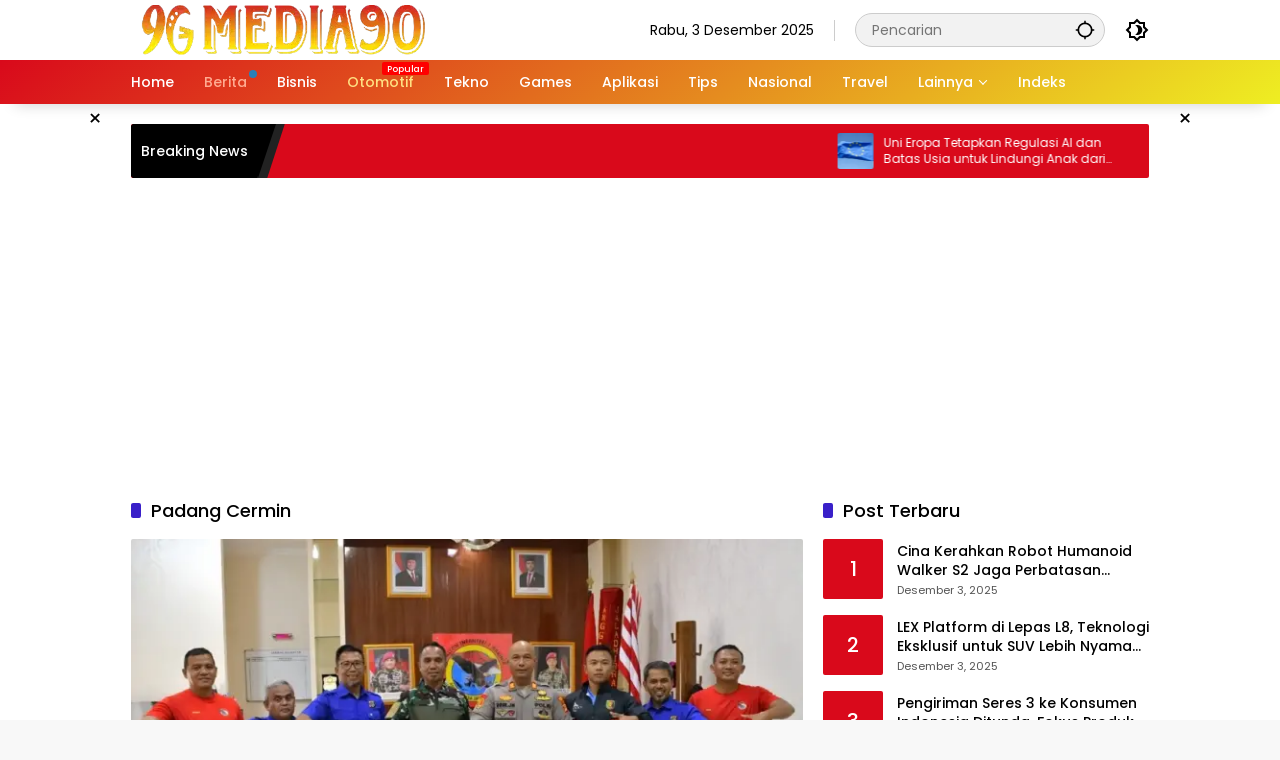

--- FILE ---
content_type: text/html; charset=UTF-8
request_url: https://media90.id/tag/padang-cermin/
body_size: 11493
content:
<!doctype html>
<html lang=id prefix="og: https://ogp.me/ns#">
<head>
<meta charset=UTF-8>
<meta name=viewport content="width=device-width, initial-scale=1">
<link rel=profile href="https://gmpg.org/xfn/11">
<!-- Optimasi Mesin Pencari oleh Rank Math PRO - https://rankmath.com/ -->
<title>Padang Cermin - Media90.id | Update Terkini, Semua Topik</title>
<meta name=robots content="follow, noindex, noarchive, noimageindex"/>
<meta property=og:locale content=id_ID />
<meta property=og:type content=article />
<meta property=og:title content="Padang Cermin - Media90.id | Update Terkini, Semua Topik"/>
<meta property=og:url content="https://media90.id/tag/padang-cermin/"/>
<meta property=og:site_name content="Media90.id | Update Terkini, Semua Topik"/>
<meta name=twitter:card content=summary_large_image />
<meta name=twitter:title content="Padang Cermin - Media90.id | Update Terkini, Semua Topik"/>
<meta name=twitter:label1 content=Pos />
<meta name=twitter:data1 content=3 />
<!-- /Plugin WordPress Rank Math SEO -->
<link rel=alternate type="application/rss+xml" title="Media90.id | Update Terkini, Semua Topik &raquo; Feed" href="https://media90.id/feed/"/>
<link rel=alternate type="application/rss+xml" title="Media90.id | Update Terkini, Semua Topik &raquo; Umpan Komentar" href="https://media90.id/comments/feed/"/>
<link rel=alternate type="application/rss+xml" title="Media90.id | Update Terkini, Semua Topik &raquo; Padang Cermin Umpan Tag" href="https://media90.id/tag/padang-cermin/feed/"/>
<style id=wp-img-auto-sizes-contain-inline-css>img:is([sizes=auto i],[sizes^="auto," i]){contain-intrinsic-size:3000px 1500px}</style>
<link rel=stylesheet id=menu-icons-extra-css href='https://media90.id/wp-content/plugins/menu-icons/css/extra.min.css?ver=0.13.19' media=all />
<link rel=stylesheet id=ez-toc-css href='https://media90.id/wp-content/plugins/easy-table-of-contents/assets/css/screen.min.css?ver=2.0.78' media=all />
<style id=ez-toc-inline-css>div#ez-toc-container .ez-toc-title{font-size:120%}div#ez-toc-container .ez-toc-title{font-weight:500}div#ez-toc-container ul li,div#ez-toc-container ul li a{font-size:95%}div#ez-toc-container ul li,div#ez-toc-container ul li a{font-weight:500}div#ez-toc-container nav ul ul li{font-size:90%}.ez-toc-box-title{font-weight:bold;margin-bottom:10px;text-align:center;text-transform:uppercase;letter-spacing:1px;color:#666;padding-bottom:5px;position:absolute;top:-4%;left:5%;background-color:inherit;transition:top .3s ease}.ez-toc-box-title.toc-closed{top:-25%}</style>
<link rel=stylesheet id=wpmedia-fonts-css href='https://media90.id/wp-content/fonts/7456323092286a8da69d235443c59058.css?ver=1.1.7' media=all />
<link rel=stylesheet id=wpmedia-style-css href='https://media90.id/wp-content/themes/wpmedia-child/style.css?ver=1.1.7' media=all />
<style id=wpmedia-style-inline-css>h1,h2,h3,h4,h5,h6,.reltitle,.site-title,.gmr-mainmenu ul>li>a,.gmr-secondmenu-dropdown ul>li>a,.gmr-sidemenu ul li a,.gmr-sidemenu .side-textsocial,.heading-text,.gmr-mobilemenu ul li a,#navigationamp ul li a{font-family:Poppins;font-weight:500}h1 strong,h2 strong,h3 strong,h4 strong,h5 strong,h6 strong{font-weight:700}.entry-content-single{font-size:16px}body{font-family:Poppins;--font-reguler:400;--font-bold:700;--mainmenu-bgcolor:#d9091b;--mainmenu-secondbgcolor:#ee2;--background-color:#f8f8f8;--main-color:#000;--widget-title:#000;--link-color-body:#000;--hoverlink-color-body:#d9091b;--border-color:#ccc;--button-bgcolor:#3920c9;--button-color:#fff;--header-bgcolor:#fff;--topnav-color:#000;--topnav-link-color:#000;--topnav-linkhover-color:#d9091b;--mainmenu-color:#fff;--mainmenu-hovercolor:#f1c40f;--content-bgcolor:#fff;--content-greycolor:#555;--greybody-bgcolor:#eee;--footer-bgcolor:#fff;--footer-color:#666;--footer-linkcolor:#212121;--footer-hover-linkcolor:#d9091b}body,body.dark-theme{--scheme-color:#d9091b;--secondscheme-color:#3920c9;--mainmenu-direction:142deg}</style>
<script src="https://media90.id/wp-includes/js/jquery/jquery.min.js?ver=3.7.1" id=jquery-core-js></script>
<script src="https://media90.id/wp-includes/js/jquery/jquery-migrate.min.js?ver=3.4.1" id=jquery-migrate-js></script>
<link rel="https://api.w.org/" href="https://media90.id/wp-json/"/><link rel=alternate title=JSON type="application/json" href="https://media90.id/wp-json/wp/v2/tags/2974"/><link rel=EditURI type="application/rsd+xml" title=RSD href="https://media90.id/xmlrpc.php?rsd"/>
<meta name=generator content="WordPress 6.9"/>
<script async src="https://pagead2.googlesyndication.com/pagead/js/adsbygoogle.js?client=ca-pub-4651517930136969" crossorigin=anonymous></script>
<meta name=google-adsense-account content=ca-pub-4651517930136969><link rel=icon href="https://media90.id/wp-content/uploads/2023/05/Icon-Situs-Media90-80x80.webp" sizes=32x32 />
<link rel=icon href="https://media90.id/wp-content/uploads/2023/05/Icon-Situs-Media90.webp" sizes=192x192 />
<link rel=apple-touch-icon href="https://media90.id/wp-content/uploads/2023/05/Icon-Situs-Media90.webp"/>
<meta name=msapplication-TileImage content="https://media90.id/wp-content/uploads/2023/05/Icon-Situs-Media90.webp"/>
<style id=global-styles-inline-css>:root{--wp--preset--aspect-ratio--square:1;--wp--preset--aspect-ratio--4-3: 4/3;--wp--preset--aspect-ratio--3-4: 3/4;--wp--preset--aspect-ratio--3-2: 3/2;--wp--preset--aspect-ratio--2-3: 2/3;--wp--preset--aspect-ratio--16-9: 16/9;--wp--preset--aspect-ratio--9-16: 9/16;--wp--preset--color--black:#000;--wp--preset--color--cyan-bluish-gray:#abb8c3;--wp--preset--color--white:#fff;--wp--preset--color--pale-pink:#f78da7;--wp--preset--color--vivid-red:#cf2e2e;--wp--preset--color--luminous-vivid-orange:#ff6900;--wp--preset--color--luminous-vivid-amber:#fcb900;--wp--preset--color--light-green-cyan:#7bdcb5;--wp--preset--color--vivid-green-cyan:#00d084;--wp--preset--color--pale-cyan-blue:#8ed1fc;--wp--preset--color--vivid-cyan-blue:#0693e3;--wp--preset--color--vivid-purple:#9b51e0;--wp--preset--gradient--vivid-cyan-blue-to-vivid-purple:linear-gradient(135deg,#0693e3 0%,#9b51e0 100%);--wp--preset--gradient--light-green-cyan-to-vivid-green-cyan:linear-gradient(135deg,#7adcb4 0%,#00d082 100%);--wp--preset--gradient--luminous-vivid-amber-to-luminous-vivid-orange:linear-gradient(135deg,#fcb900 0%,#ff6900 100%);--wp--preset--gradient--luminous-vivid-orange-to-vivid-red:linear-gradient(135deg,#ff6900 0%,#cf2e2e 100%);--wp--preset--gradient--very-light-gray-to-cyan-bluish-gray:linear-gradient(135deg,#eee 0%,#a9b8c3 100%);--wp--preset--gradient--cool-to-warm-spectrum:linear-gradient(135deg,#4aeadc 0%,#9778d1 20%,#cf2aba 40%,#ee2c82 60%,#fb6962 80%,#fef84c 100%);--wp--preset--gradient--blush-light-purple:linear-gradient(135deg,#ffceec 0%,#9896f0 100%);--wp--preset--gradient--blush-bordeaux:linear-gradient(135deg,#fecda5 0%,#fe2d2d 50%,#6b003e 100%);--wp--preset--gradient--luminous-dusk:linear-gradient(135deg,#ffcb70 0%,#c751c0 50%,#4158d0 100%);--wp--preset--gradient--pale-ocean:linear-gradient(135deg,#fff5cb 0%,#b6e3d4 50%,#33a7b5 100%);--wp--preset--gradient--electric-grass:linear-gradient(135deg,#caf880 0%,#71ce7e 100%);--wp--preset--gradient--midnight:linear-gradient(135deg,#020381 0%,#2874fc 100%);--wp--preset--font-size--small:13px;--wp--preset--font-size--medium:20px;--wp--preset--font-size--large:36px;--wp--preset--font-size--x-large:42px;--wp--preset--spacing--20:.44rem;--wp--preset--spacing--30:.67rem;--wp--preset--spacing--40:1rem;--wp--preset--spacing--50:1.5rem;--wp--preset--spacing--60:2.25rem;--wp--preset--spacing--70:3.38rem;--wp--preset--spacing--80:5.06rem;--wp--preset--shadow--natural:6px 6px 9px rgba(0,0,0,.2);--wp--preset--shadow--deep:12px 12px 50px rgba(0,0,0,.4);--wp--preset--shadow--sharp:6px 6px 0 rgba(0,0,0,.2);--wp--preset--shadow--outlined:6px 6px 0 -3px #fff , 6px 6px #000;--wp--preset--shadow--crisp:6px 6px 0 #000}:where(.is-layout-flex){gap:.5em}:where(.is-layout-grid){gap:.5em}body .is-layout-flex{display:flex}.is-layout-flex{flex-wrap:wrap;align-items:center}.is-layout-flex > :is(*, div){margin:0}body .is-layout-grid{display:grid}.is-layout-grid > :is(*, div){margin:0}:where(.wp-block-columns.is-layout-flex){gap:2em}:where(.wp-block-columns.is-layout-grid){gap:2em}:where(.wp-block-post-template.is-layout-flex){gap:1.25em}:where(.wp-block-post-template.is-layout-grid){gap:1.25em}.has-black-color{color:var(--wp--preset--color--black)!important}.has-cyan-bluish-gray-color{color:var(--wp--preset--color--cyan-bluish-gray)!important}.has-white-color{color:var(--wp--preset--color--white)!important}.has-pale-pink-color{color:var(--wp--preset--color--pale-pink)!important}.has-vivid-red-color{color:var(--wp--preset--color--vivid-red)!important}.has-luminous-vivid-orange-color{color:var(--wp--preset--color--luminous-vivid-orange)!important}.has-luminous-vivid-amber-color{color:var(--wp--preset--color--luminous-vivid-amber)!important}.has-light-green-cyan-color{color:var(--wp--preset--color--light-green-cyan)!important}.has-vivid-green-cyan-color{color:var(--wp--preset--color--vivid-green-cyan)!important}.has-pale-cyan-blue-color{color:var(--wp--preset--color--pale-cyan-blue)!important}.has-vivid-cyan-blue-color{color:var(--wp--preset--color--vivid-cyan-blue)!important}.has-vivid-purple-color{color:var(--wp--preset--color--vivid-purple)!important}.has-black-background-color{background-color:var(--wp--preset--color--black)!important}.has-cyan-bluish-gray-background-color{background-color:var(--wp--preset--color--cyan-bluish-gray)!important}.has-white-background-color{background-color:var(--wp--preset--color--white)!important}.has-pale-pink-background-color{background-color:var(--wp--preset--color--pale-pink)!important}.has-vivid-red-background-color{background-color:var(--wp--preset--color--vivid-red)!important}.has-luminous-vivid-orange-background-color{background-color:var(--wp--preset--color--luminous-vivid-orange)!important}.has-luminous-vivid-amber-background-color{background-color:var(--wp--preset--color--luminous-vivid-amber)!important}.has-light-green-cyan-background-color{background-color:var(--wp--preset--color--light-green-cyan)!important}.has-vivid-green-cyan-background-color{background-color:var(--wp--preset--color--vivid-green-cyan)!important}.has-pale-cyan-blue-background-color{background-color:var(--wp--preset--color--pale-cyan-blue)!important}.has-vivid-cyan-blue-background-color{background-color:var(--wp--preset--color--vivid-cyan-blue)!important}.has-vivid-purple-background-color{background-color:var(--wp--preset--color--vivid-purple)!important}.has-black-border-color{border-color:var(--wp--preset--color--black)!important}.has-cyan-bluish-gray-border-color{border-color:var(--wp--preset--color--cyan-bluish-gray)!important}.has-white-border-color{border-color:var(--wp--preset--color--white)!important}.has-pale-pink-border-color{border-color:var(--wp--preset--color--pale-pink)!important}.has-vivid-red-border-color{border-color:var(--wp--preset--color--vivid-red)!important}.has-luminous-vivid-orange-border-color{border-color:var(--wp--preset--color--luminous-vivid-orange)!important}.has-luminous-vivid-amber-border-color{border-color:var(--wp--preset--color--luminous-vivid-amber)!important}.has-light-green-cyan-border-color{border-color:var(--wp--preset--color--light-green-cyan)!important}.has-vivid-green-cyan-border-color{border-color:var(--wp--preset--color--vivid-green-cyan)!important}.has-pale-cyan-blue-border-color{border-color:var(--wp--preset--color--pale-cyan-blue)!important}.has-vivid-cyan-blue-border-color{border-color:var(--wp--preset--color--vivid-cyan-blue)!important}.has-vivid-purple-border-color{border-color:var(--wp--preset--color--vivid-purple)!important}.has-vivid-cyan-blue-to-vivid-purple-gradient-background{background:var(--wp--preset--gradient--vivid-cyan-blue-to-vivid-purple)!important}.has-light-green-cyan-to-vivid-green-cyan-gradient-background{background:var(--wp--preset--gradient--light-green-cyan-to-vivid-green-cyan)!important}.has-luminous-vivid-amber-to-luminous-vivid-orange-gradient-background{background:var(--wp--preset--gradient--luminous-vivid-amber-to-luminous-vivid-orange)!important}.has-luminous-vivid-orange-to-vivid-red-gradient-background{background:var(--wp--preset--gradient--luminous-vivid-orange-to-vivid-red)!important}.has-very-light-gray-to-cyan-bluish-gray-gradient-background{background:var(--wp--preset--gradient--very-light-gray-to-cyan-bluish-gray)!important}.has-cool-to-warm-spectrum-gradient-background{background:var(--wp--preset--gradient--cool-to-warm-spectrum)!important}.has-blush-light-purple-gradient-background{background:var(--wp--preset--gradient--blush-light-purple)!important}.has-blush-bordeaux-gradient-background{background:var(--wp--preset--gradient--blush-bordeaux)!important}.has-luminous-dusk-gradient-background{background:var(--wp--preset--gradient--luminous-dusk)!important}.has-pale-ocean-gradient-background{background:var(--wp--preset--gradient--pale-ocean)!important}.has-electric-grass-gradient-background{background:var(--wp--preset--gradient--electric-grass)!important}.has-midnight-gradient-background{background:var(--wp--preset--gradient--midnight)!important}.has-small-font-size{font-size:var(--wp--preset--font-size--small)!important}.has-medium-font-size{font-size:var(--wp--preset--font-size--medium)!important}.has-large-font-size{font-size:var(--wp--preset--font-size--large)!important}.has-x-large-font-size{font-size:var(--wp--preset--font-size--x-large)!important}</style>
</head>
<body class="archive tag tag-padang-cermin tag-2974 wp-custom-logo wp-embed-responsive wp-theme-wpmedia wp-child-theme-wpmedia-child idtheme kentooz hfeed"><noscript><meta HTTP-EQUIV="refresh" content="0;url='http://media90.id/tag/padang-cermin/?PageSpeed=noscript'" /><style><!--table,div,span,font,p{display:none} --></style><div style="display:block">Please click <a href="http://media90.id/tag/padang-cermin/?PageSpeed=noscript">here</a> if you are not redirected within a few seconds.</div></noscript>
<a class="skip-link screen-reader-text" href="#primary">Langsung ke konten</a>
<div id=page class=site>
<div id=topnavwrap class="gmr-topnavwrap clearfix">
<div class=container>
<header id=masthead class="list-flex site-header">
<div class="row-flex gmr-navleft">
<div class=site-branding>
<div class=gmr-logo><a class=custom-logo-link href="https://media90.id/" title="Media90.id | Update Terkini, Semua Topik" rel=home><img class=custom-logo src="https://media90.id/wp-content/uploads/2023/05/cropped-Logo-Media90.webp" width=305 height=50 alt="Media90.id | Update Terkini, Semua Topik" loading=lazy /></a></div>	</div><!-- .site-branding -->
</div>
<div class="row-flex gmr-navright">
<span class=gmr-top-date data-lang=id></span><div class="gmr-search desktop-only">
<form method=get class="gmr-searchform searchform" action="https://media90.id/">
<input type=text name=s id=s placeholder=Pencarian />
<input type=hidden name="post_type[]" value=post />
<button type=submit role=button class="gmr-search-submit gmr-search-icon" aria-label=Kirim>
<svg xmlns="http://www.w3.org/2000/svg" height=24px viewBox="0 0 24 24" width=24px fill=currentColor><path d="M0 0h24v24H0V0z" fill=none /><path d="M20.94 11c-.46-4.17-3.77-7.48-7.94-7.94V1h-2v2.06C6.83 3.52 3.52 6.83 3.06 11H1v2h2.06c.46 4.17 3.77 7.48 7.94 7.94V23h2v-2.06c4.17-.46 7.48-3.77 7.94-7.94H23v-2h-2.06zM12 19c-3.87 0-7-3.13-7-7s3.13-7 7-7 7 3.13 7 7-3.13 7-7 7z"/></svg>
</button>
</form>
</div><button role=button class="darkmode-button topnav-button" aria-label="Mode Gelap"><svg xmlns="http://www.w3.org/2000/svg" height=24px viewBox="0 0 24 24" width=24px fill=currentColor><path d="M0 0h24v24H0V0z" fill=none /><path d="M20 8.69V4h-4.69L12 .69 8.69 4H4v4.69L.69 12 4 15.31V20h4.69L12 23.31 15.31 20H20v-4.69L23.31 12 20 8.69zm-2 5.79V18h-3.52L12 20.48 9.52 18H6v-3.52L3.52 12 6 9.52V6h3.52L12 3.52 14.48 6H18v3.52L20.48 12 18 14.48zM12.29 7c-.74 0-1.45.17-2.08.46 1.72.79 2.92 2.53 2.92 4.54s-1.2 3.75-2.92 4.54c.63.29 1.34.46 2.08.46 2.76 0 5-2.24 5-5s-2.24-5-5-5z"/></svg></button><button id=gmr-responsive-menu role=button class=mobile-only aria-label=Menu data-target="#gmr-sidemenu-id" data-toggle=onoffcanvas aria-expanded=false rel=nofollow><svg xmlns="http://www.w3.org/2000/svg" width=24 height=24 viewBox="0 0 24 24"><path fill=currentColor d="m19.31 18.9l3.08 3.1L21 23.39l-3.12-3.07c-.69.43-1.51.68-2.38.68c-2.5 0-4.5-2-4.5-4.5s2-4.5 4.5-4.5s4.5 2 4.5 4.5c0 .88-.25 1.71-.69 2.4m-3.81.1a2.5 2.5 0 0 0 0-5a2.5 2.5 0 0 0 0 5M21 4v2H3V4h18M3 16v-2h6v2H3m0-5V9h18v2h-2.03c-1.01-.63-2.2-1-3.47-1s-2.46.37-3.47 1H3Z"/></svg></button>	</div>
</header>
</div><!-- .container -->
<nav id=main-nav class="main-navigation gmr-mainmenu">
<div class=container>
<ul id=primary-menu class=menu><li id=menu-item-39985 class="menu-item menu-item-type-custom menu-item-object-custom menu-item-home menu-item-39985"><a href="https://media90.id/"><span>Home</span></a></li>
<li id=menu-item-60 class="menu-dot menu-red-light blue menu-item menu-item-type-taxonomy menu-item-object-category menu-item-60"><a href="https://media90.id/category/berita/"><span>Berita</span></a></li>
<li id=menu-item-39244 class="menu-item menu-item-type-taxonomy menu-item-object-category menu-item-39244"><a href="https://media90.id/category/bisnis/"><span>Bisnis</span></a></li>
<li id=menu-item-62 class="menu-orange-light menu-new menu-item menu-item-type-taxonomy menu-item-object-category menu-item-62"><a href="https://media90.id/category/otomotif/" data-desciption=Popular><span>Otomotif</span></a></li>
<li id=menu-item-64 class="menu-item menu-item-type-taxonomy menu-item-object-category menu-item-64"><a target=_blank href="https://media90.id/category/tekno/"><span>Tekno</span></a></li>
<li id=menu-item-39245 class="menu-item menu-item-type-taxonomy menu-item-object-category menu-item-39245"><a href="https://media90.id/category/games/"><span>Games</span></a></li>
<li id=menu-item-316 class="menu-item menu-item-type-taxonomy menu-item-object-category menu-item-316"><a href="https://media90.id/category/aplikasi/"><span>Aplikasi</span></a></li>
<li id=menu-item-317 class="menu-item menu-item-type-taxonomy menu-item-object-category menu-item-317"><a href="https://media90.id/category/tips/"><span>Tips</span></a></li>
<li id=menu-item-39969 class="menu-item menu-item-type-taxonomy menu-item-object-category menu-item-39969"><a href="https://media90.id/category/nasional/"><span>Nasional</span></a></li>
<li id=menu-item-39968 class="menu-item menu-item-type-taxonomy menu-item-object-category menu-item-39968"><a href="https://media90.id/category/travel/"><span>Travel</span></a></li>
<li id=menu-item-39970 class="menu-item menu-item-type-custom menu-item-object-custom menu-item-has-children menu-item-39970"><a href="#"><span>Lainnya</span></a>
<ul class=sub-menu>
<li id=menu-item-515 class="menu-item menu-item-type-taxonomy menu-item-object-category menu-item-515"><a href="https://media90.id/category/transportasi/"><span>Transportasi</span></a></li>
<li id=menu-item-5449 class="menu-item menu-item-type-taxonomy menu-item-object-category menu-item-5449"><a href="https://media90.id/category/umum/"><span>Umum</span></a></li>
</ul>
</li>
<li id=menu-item-77 class="menu-item menu-item-type-post_type menu-item-object-page menu-item-77"><a target=_blank href="https://media90.id/indeks/"><span>Indeks</span></a></li>
</ul>	</div>
</nav><!-- #main-nav -->
</div><!-- #topnavwrap -->
<div class="gmr-floatbanner gmr-floatbanner-left gmrclose-element"><button class=gmrbtnclose title=tutup>&times;</button><script async src="https://pagead2.googlesyndication.com/pagead/js/adsbygoogle.js?client=ca-pub-4651517930136969" crossorigin=anonymous></script>
<!-- ADS RESPONSIVE - SQUARE -->
<ins class=adsbygoogle style=display:block data-ad-client=ca-pub-4651517930136969 data-ad-slot=7624756455 data-ad-format=auto data-full-width-responsive=true></ins>
<script>(adsbygoogle=window.adsbygoogle||[]).push({});</script></div>	<div class="gmr-floatbanner gmr-floatbanner-right gmrclose-element"><button class=gmrbtnclose title=tutup>&times;</button><script async src="https://pagead2.googlesyndication.com/pagead/js/adsbygoogle.js?client=ca-pub-4651517930136969" crossorigin=anonymous></script>
<!-- ADS RESPONSIVE - SQUARE -->
<ins class=adsbygoogle style=display:block data-ad-client=ca-pub-4651517930136969 data-ad-slot=7624756455 data-ad-format=auto data-full-width-responsive=true></ins>
<script>(adsbygoogle=window.adsbygoogle||[]).push({});</script></div>
<div class=container>
<div class=gmr-topnotification>
<div class=list-flex>
<div class="row-flex text-marquee heading-text">
Breaking News	</div>
<div class="row-flex wrap-marquee">
<div class="row-flex marquee">
<div class=marquee-content>
<a class=post-thumbnail href="https://media90.id/nasional/uni-eropa-tetapkan-regulasi-ai-dan-batas-usia-untuk-lindungi-anak-dari-konten-berbahaya/" title="Uni Eropa Tetapkan Regulasi AI dan Batas Usia untuk Lindungi Anak dari Konten Berbahaya">
<img width=80 height=80 src="https://media90.id/wp-content/uploads/2025/12/Uni-Eropa-Terapkan-Regulasi-AI-untuk-Lindungi-Anak-dari-Konten-Berbahaya-80x80.webp" class="attachment-thumbnail size-thumbnail wp-post-image" alt="Uni Eropa Tetapkan Regulasi AI dan Batas Usia untuk Lindungi Anak dari Konten Berbahaya" decoding=async title="Uni Eropa Tetapkan Regulasi AI dan Batas Usia untuk Lindungi Anak dari Konten Berbahaya 1">	</a>
<a href="https://media90.id/nasional/uni-eropa-tetapkan-regulasi-ai-dan-batas-usia-untuk-lindungi-anak-dari-konten-berbahaya/" class=gmr-recent-marquee title="Uni Eropa Tetapkan Regulasi AI dan Batas Usia untuk Lindungi Anak dari Konten Berbahaya">Uni Eropa Tetapkan Regulasi AI dan Batas Usia untuk Lindungi Anak dari Konten Berbahaya</a>
</div>
<div class=marquee-content>
<a class=post-thumbnail href="https://media90.id/nasional/banjir-aceh-sumut-sumbar-rusak-1-310-site-telekomunikasi-akses-komunikasi-warga-terganggu/" title="Banjir Aceh-Sumut-Sumbar Rusak 1.310 Site Telekomunikasi, Akses Komunikasi Warga Terganggu">
<img width=80 height=80 src="https://media90.id/wp-content/uploads/2025/12/1.310-Site-Telekomunikasi-Terdampak-Banjir-Aceh-Sumut-Layanan-Komunikasi-Terganggu-80x80.webp" class="attachment-thumbnail size-thumbnail wp-post-image" alt="Banjir Aceh-Sumut-Sumbar Rusak 1.310 Site Telekomunikasi, Akses Komunikasi Warga Terganggu" decoding=async title="Banjir Aceh-Sumut-Sumbar Rusak 1.310 Site Telekomunikasi, Akses Komunikasi Warga Terganggu 2">	</a>
<a href="https://media90.id/nasional/banjir-aceh-sumut-sumbar-rusak-1-310-site-telekomunikasi-akses-komunikasi-warga-terganggu/" class=gmr-recent-marquee title="Banjir Aceh-Sumut-Sumbar Rusak 1.310 Site Telekomunikasi, Akses Komunikasi Warga Terganggu">Banjir Aceh-Sumut-Sumbar Rusak 1.310 Site Telekomunikasi, Akses Komunikasi Warga Terganggu</a>
</div>
<div class=marquee-content>
<a class=post-thumbnail href="https://media90.id/nasional/indonesia-masuk-empat-besar-negara-dengan-pengguna-instagram-terbanyak-di-dunia/" title="Indonesia Masuk Empat Besar Negara dengan Pengguna Instagram Terbanyak di Dunia">
<img width=80 height=80 src="https://media90.id/wp-content/uploads/2025/11/Daftar-10-Negara-dengan-Pengguna-Instagram-Terbanyak-Indonesia-Duduki-Posisi-Keempat-80x80.webp" class="attachment-thumbnail size-thumbnail wp-post-image" alt="Indonesia Masuk Empat Besar Negara dengan Pengguna Instagram Terbanyak di Dunia" decoding=async title="Indonesia Masuk Empat Besar Negara dengan Pengguna Instagram Terbanyak di Dunia 3">	</a>
<a href="https://media90.id/nasional/indonesia-masuk-empat-besar-negara-dengan-pengguna-instagram-terbanyak-di-dunia/" class=gmr-recent-marquee title="Indonesia Masuk Empat Besar Negara dengan Pengguna Instagram Terbanyak di Dunia">Indonesia Masuk Empat Besar Negara dengan Pengguna Instagram Terbanyak di Dunia</a>
</div>
<div class=marquee-content>
<a class=post-thumbnail href="https://media90.id/nasional/bossjob-indonesia-hadirkan-terobosan-perekrutan-di-ui-vocational-expo-2025/" title="Bossjob Indonesia Hadirkan Terobosan Perekrutan di UI Vocational Expo 2025">
<img width=80 height=80 src="https://media90.id/wp-content/uploads/2025/11/Bossjob-Indonesia-Meriahkan-UI-Vocational-Expo-2025-dengan-Fasilitas-Interview-Langsung-80x80.webp" class="attachment-thumbnail size-thumbnail wp-post-image" alt="Bossjob Indonesia Hadirkan Terobosan Perekrutan di UI Vocational Expo 2025" decoding=async title="Bossjob Indonesia Hadirkan Terobosan Perekrutan di UI Vocational Expo 2025 4">	</a>
<a href="https://media90.id/nasional/bossjob-indonesia-hadirkan-terobosan-perekrutan-di-ui-vocational-expo-2025/" class=gmr-recent-marquee title="Bossjob Indonesia Hadirkan Terobosan Perekrutan di UI Vocational Expo 2025">Bossjob Indonesia Hadirkan Terobosan Perekrutan di UI Vocational Expo 2025</a>
</div>
<div class=marquee-content>
<a class=post-thumbnail href="https://media90.id/nasional/internet-rakyat-hadir-masyarakat-kini-bisa-cek-sendiri-cakupan-layanannya/" title="Internet Rakyat Hadir, Masyarakat Kini Bisa Cek Sendiri Cakupan Layanannya">
<img width=80 height=80 src="https://media90.id/wp-content/uploads/2025/11/Begini-Cara-Mengecek-Rumah-Anda-Tercover-Layanan-Internet-Rakyat-100-Mbps-Rp100-Ribu-80x80.webp" class="attachment-thumbnail size-thumbnail wp-post-image" alt="Internet Rakyat Hadir, Masyarakat Kini Bisa Cek Sendiri Cakupan Layanannya" decoding=async title="Internet Rakyat Hadir, Masyarakat Kini Bisa Cek Sendiri Cakupan Layanannya 5">	</a>
<a href="https://media90.id/nasional/internet-rakyat-hadir-masyarakat-kini-bisa-cek-sendiri-cakupan-layanannya/" class=gmr-recent-marquee title="Internet Rakyat Hadir, Masyarakat Kini Bisa Cek Sendiri Cakupan Layanannya">Internet Rakyat Hadir, Masyarakat Kini Bisa Cek Sendiri Cakupan Layanannya</a>
</div>
</div>
</div>
</div>
</div>
</div>
<div class="gmr-topbanner text-center"><div class=container><script async src="https://pagead2.googlesyndication.com/pagead/js/adsbygoogle.js?client=ca-pub-4651517930136969" crossorigin=anonymous></script>
<!-- ADS RESPONSIVE - SQUARE -->
<ins class=adsbygoogle style=display:block data-ad-client=ca-pub-4651517930136969 data-ad-slot=7624756455 data-ad-format=auto data-full-width-responsive=true></ins>
<script>(adsbygoogle=window.adsbygoogle||[]).push({});</script></div></div>
<div id=content class=gmr-content>
<div class=container>
<div class=row>
<main id=primary class="site-main col-md-8">
<header class=page-header>
<h1 class="page-title sub-title">Padang Cermin</h1>	</header><!-- .page-header -->
<div class=idt-contentbig>
<article id=post-40514 class="post type-post idt-cbbox hentry">
<div class=box-bigitem>
<a class=post-thumbnail href="https://media90.id/berita/anggota-marinir-perkuat-tim-karate-lampung-di-pon-beladiri-2025-bawa-misi-harumkan-nama-daerah-dan-kesatuan/" title="Anggota Marinir Perkuat Tim Karate Lampung di PON Beladiri 2025, Bawa Misi Harumkan Nama Daerah dan Kesatuan">
<img width=680 height=389 src="https://media90.id/wp-content/uploads/2025/10/Marinir-Perkuat-Tim-Karate-Lampung-di-PON-Beladiri-2025-Siap-Harumkan-Nama-Daerah-dan-Kesatuan-700x400.webp" class="attachment-large size-large wp-post-image" alt="Anggota Marinir Perkuat Tim Karate Lampung di PON Beladiri 2025, Bawa Misi Harumkan Nama Daerah dan Kesatuan" decoding=async fetchpriority=high title="Anggota Marinir Perkuat Tim Karate Lampung di PON Beladiri 2025, Bawa Misi Harumkan Nama Daerah dan Kesatuan 6">	</a>
<div class=box-content>
<span class=cat-links-content><a href="https://media90.id/category/berita/" title="Lihat semua posts di BERITA">BERITA</a></span>	<h2 class=entry-title><a href="https://media90.id/berita/anggota-marinir-perkuat-tim-karate-lampung-di-pon-beladiri-2025-bawa-misi-harumkan-nama-daerah-dan-kesatuan/" title="Anggota Marinir Perkuat Tim Karate Lampung di PON Beladiri 2025, Bawa Misi Harumkan Nama Daerah dan Kesatuan" rel=bookmark>Anggota Marinir Perkuat Tim Karate Lampung di PON Beladiri 2025, Bawa Misi Harumkan Nama Daerah dan Kesatuan</a></h2>	<div class=gmr-meta-topic><span class=meta-content><span class=posted-on><time class="entry-date published updated" datetime="2025-10-17T19:33:29+07:00">Oktober 17, 2025</time></span></span></div>	<div class="entry-footer entry-footer-archive">
<div class=posted-by> <span class="author vcard"><a class="url fn n" href="https://media90.id/author/danar/" title=Media90>Media90</a></span></div>	</div><!-- .entry-footer -->
</div>
</div>
</article><!-- #post-40514 -->
</div>
<div id=infinite-container>
<article id=post-30875 class="post type-post hentry">
<div class=box-item>
<a class=post-thumbnail href="https://media90.id/berita/unila-gelar-ekspedisi-replantasi-mangrove-di-padang-cermin-pesawaran-untuk-memperingati-hari-mangrove-sedunia/" title="Unila Gelar Ekspedisi Replantasi Mangrove di Padang Cermin Pesawaran untuk Memperingati Hari Mangrove Sedunia">
<img width=180 height=130 src="https://media90.id/wp-content/uploads/2024/07/Hari-Mangrove-Sedunia-Unila-Giatkan-Ekspedisi-Replantasi-Mangrove-di-Padang-Cermin-Pesawaran-180x130.webp" class="attachment-medium size-medium wp-post-image" alt="Unila Gelar Ekspedisi Replantasi Mangrove di Padang Cermin Pesawaran untuk Memperingati Hari Mangrove Sedunia" decoding=async title="Unila Gelar Ekspedisi Replantasi Mangrove di Padang Cermin Pesawaran untuk Memperingati Hari Mangrove Sedunia 7">	</a>
<div class=box-content>
<h2 class=entry-title><a href="https://media90.id/berita/unila-gelar-ekspedisi-replantasi-mangrove-di-padang-cermin-pesawaran-untuk-memperingati-hari-mangrove-sedunia/" title="Unila Gelar Ekspedisi Replantasi Mangrove di Padang Cermin Pesawaran untuk Memperingati Hari Mangrove Sedunia" rel=bookmark>Unila Gelar Ekspedisi Replantasi Mangrove di Padang Cermin Pesawaran untuk Memperingati Hari Mangrove Sedunia</a></h2>	<div class=gmr-meta-topic><span class=meta-content><span class=cat-links-content><a href="https://media90.id/category/berita/" title="Lihat semua posts di BERITA">BERITA</a></span><span class=posted-on><time class="entry-date published updated" datetime="2024-07-30T16:52:12+07:00">Juli 30, 2024</time></span></span></div>	<div class="entry-footer entry-footer-archive">
<div class=posted-by> <span class="author vcard"><a class="url fn n" href="https://media90.id/author/danar/" title=Media90>Media90</a></span></div>	</div><!-- .entry-footer -->
</div>
</div>
</article><!-- #post-30875 -->
<article id=post-6627 class="post type-post hentry">
<div class=box-item>
<a class=post-thumbnail href="https://media90.id/berita/razia-polisi-berhasil-menggagalkan-upaya-pemuda-buang-lima-paket-sabu-di-jalan-padang-cermin-pesawaran/" title="Razia Polisi Berhasil Menggagalkan Upaya Pemuda Buang Lima Paket Sabu di Jalan Padang Cermin Pesawaran">
<img width=180 height=130 src="https://media90.id/wp-content/uploads/2023/08/Ditemui-Polisi-Dua-Pemuda-ini-Buang-Lima-Paket-Sabu-di-Jalan-Padang-Cermin-Pesawaran-180x130.webp" class="attachment-medium size-medium wp-post-image" alt="Razia Polisi Berhasil Menggagalkan Upaya Pemuda Buang Lima Paket Sabu di Jalan Padang Cermin Pesawaran" decoding=async title="Razia Polisi Berhasil Menggagalkan Upaya Pemuda Buang Lima Paket Sabu di Jalan Padang Cermin Pesawaran 8">	</a>
<div class=box-content>
<h2 class=entry-title><a href="https://media90.id/berita/razia-polisi-berhasil-menggagalkan-upaya-pemuda-buang-lima-paket-sabu-di-jalan-padang-cermin-pesawaran/" title="Razia Polisi Berhasil Menggagalkan Upaya Pemuda Buang Lima Paket Sabu di Jalan Padang Cermin Pesawaran" rel=bookmark>Razia Polisi Berhasil Menggagalkan Upaya Pemuda Buang Lima Paket Sabu di Jalan Padang Cermin Pesawaran</a></h2>	<div class=gmr-meta-topic><span class=meta-content><span class=cat-links-content><a href="https://media90.id/category/berita/" title="Lihat semua posts di BERITA">BERITA</a></span><span class=posted-on><time class="entry-date published" datetime="2023-08-07T01:38:11+07:00">Agustus 7, 2023</time><time class=updated datetime="2023-08-07T01:38:13+07:00">Agustus 7, 2023</time></span></span></div>	<div class="entry-footer entry-footer-archive">
<div class=posted-by> <span class="author vcard"><a class="url fn n" href="https://media90.id/author/danar/" title=Media90>Media90</a></span></div>	</div><!-- .entry-footer -->
</div>
</div>
</article><!-- #post-6627 -->
</div>
<div class=text-center>
<div class=page-load-status>
<div class="loader-ellips infinite-scroll-request gmr-ajax-load-wrapper gmr-loader">
<div class=gmr-loaderwrap>
<div class=gmr-ajax-loader>
<div class=gmr-loader1></div>
<div class=gmr-loader2></div>
<div class=gmr-loader3></div>
<div class=gmr-loader4></div>
</div>
</div>
</div>
<p class=infinite-scroll-last>Tidak Ada Postingan Lagi.</p>
<p class=infinite-scroll-error>Tidak ada lagi halaman untuk dimuat.</p>
</div></div>
</main><!-- #main -->
<aside id=secondary class="widget-area col-md-4 pos-sticky">
<section id=wpmedia-rp-3 class="widget wpmedia-recent"><div class="page-header widget-titlewrap"><h2 class=widget-title>Post Terbaru</h2></div>	<ul class=wpmedia-list-widget>
<li class=clearfix>
<div class="rp-number heading-text">1</div><div class=recent-content><a class="recent-title heading-text" href="https://media90.id/tekno/cina-kerahkan-robot-humanoid-walker-s2-jaga-perbatasan-vietnam/" title="Cina Kerahkan Robot Humanoid Walker S2 Jaga Perbatasan Vietnam" rel=bookmark>Cina Kerahkan Robot Humanoid Walker S2 Jaga Perbatasan Vietnam</a><div class=meta-content><span class=posted-on><time class="entry-date published updated" datetime="2025-12-03T02:19:55+07:00">Desember 3, 2025</time></span></div></div>	</li>
<li class=clearfix>
<div class="rp-number heading-text">2</div><div class=recent-content><a class="recent-title heading-text" href="https://media90.id/otomotif/lex-platform-di-lepas-l8-teknologi-eksklusif-untuk-suv-lebih-nyaman-dan-stabil/" title="LEX Platform di Lepas L8, Teknologi Eksklusif untuk SUV Lebih Nyaman dan Stabil" rel=bookmark>LEX Platform di Lepas L8, Teknologi Eksklusif untuk SUV Lebih Nyaman dan Stabil</a><div class=meta-content><span class=posted-on><time class="entry-date published updated" datetime="2025-12-03T02:15:29+07:00">Desember 3, 2025</time></span></div></div>	</li>
<li class=clearfix>
<div class="rp-number heading-text">3</div><div class=recent-content><a class="recent-title heading-text" href="https://media90.id/otomotif/pengiriman-seres-3-ke-konsumen-indonesia-ditunda-fokus-produksi-aito-m8-di-china-jadi-alasan/" title="Pengiriman Seres 3 ke Konsumen Indonesia Ditunda, Fokus Produksi Aito M8 di China Jadi Alasan" rel=bookmark>Pengiriman Seres 3 ke Konsumen Indonesia Ditunda, Fokus Produksi Aito M8 di China Jadi Alasan</a><div class=meta-content><span class=posted-on><time class="entry-date published updated" datetime="2025-12-03T02:12:20+07:00">Desember 3, 2025</time></span></div></div>	</li>
<li class=clearfix>
<div class="rp-number heading-text">4</div><div class=recent-content><a class="recent-title heading-text" href="https://media90.id/otomotif/daftar-harga-mobil-listrik-imut-dan-lucu-paling-dicari-di-gjaw-2025/" title="Daftar Harga Mobil Listrik Imut dan Lucu Paling Dicari di GJAW 2025" rel=bookmark>Daftar Harga Mobil Listrik Imut dan Lucu Paling Dicari di GJAW 2025</a><div class=meta-content><span class=posted-on><time class="entry-date published updated" datetime="2025-12-03T02:08:47+07:00">Desember 3, 2025</time></span></div></div>	</li>
<li class=clearfix>
<div class="rp-number heading-text">5</div><div class=recent-content><a class="recent-title heading-text" href="https://media90.id/otomotif/all-new-honda-vario-125-resmi-meluncur-tanpa-rangka-esaf-dan-lebih-ringan/" title="All New Honda Vario 125 Resmi Meluncur, Tanpa Rangka eSAF dan Lebih Ringan" rel=bookmark>All New Honda Vario 125 Resmi Meluncur, Tanpa Rangka eSAF dan Lebih Ringan</a><div class=meta-content><span class=posted-on><time class="entry-date published updated" datetime="2025-12-03T02:03:44+07:00">Desember 3, 2025</time></span></div></div>	</li>
<li class=clearfix>
<div class="rp-number heading-text">6</div><div class=recent-content><a class="recent-title heading-text" href="https://media90.id/otomotif/panduan-tekanan-angin-ban-honda-vario-125-kunci-perjalanan-nyaman-dan-aman/" title="Panduan Tekanan Angin Ban Honda Vario 125: Kunci Perjalanan Nyaman dan Aman" rel=bookmark>Panduan Tekanan Angin Ban Honda Vario 125: Kunci Perjalanan Nyaman dan Aman</a><div class=meta-content><span class=posted-on><time class="entry-date published updated" datetime="2025-12-03T01:59:56+07:00">Desember 3, 2025</time></span></div></div>	</li>
<li class=clearfix>
<div class="rp-number heading-text">7</div><div class=recent-content><a class="recent-title heading-text" href="https://media90.id/otomotif/honda-vario-125-terbaru-resmi-meluncur-hadir-dengan-banyak-pembaruan-dan-varian-street-yang-lebih-gagah/" title="Honda Vario 125 Terbaru Resmi Meluncur, Hadir dengan Banyak Pembaruan dan Varian Street yang Lebih Gagah" rel=bookmark>Honda Vario 125 Terbaru Resmi Meluncur, Hadir dengan Banyak Pembaruan dan Varian Street yang Lebih Gagah</a><div class=meta-content><span class=posted-on><time class="entry-date published updated" datetime="2025-12-03T01:55:45+07:00">Desember 3, 2025</time></span></div></div>	</li>
</ul>
</section></aside><!-- #secondary -->
</div>
</div>
</div><!-- .gmr-content -->
<footer id=colophon class=site-footer>
<div id=footer-sidebar class=widget-footer role=complementary>
<div class=container>
<div class=row>
<div class="footer-column col-md-6">
<section id=wpmedia-addr-3 class="widget wpmedia-address"><div class="page-header widget-titlewrap widget-titleimg"><h3 class=widget-title><span class=img-titlebg style="background-image:url(https://media90.id/wp-content/uploads/2023/05/Icon-Situs-Media90.webp)"></span></h3></div><div class=wpmedia-contactinfo><div class=wpmedia-address><svg xmlns="http://www.w3.org/2000/svg" height=24px viewBox="0 0 24 24" width=24px fill=currentColor><path d="M0 0h24v24H0z" fill=none /><path d="M12 12c-1.1 0-2-.9-2-2s.9-2 2-2 2 .9 2 2-.9 2-2 2zm6-1.8C18 6.57 15.35 4 12 4s-6 2.57-6 6.2c0 2.34 1.95 5.44 6 9.14 4.05-3.7 6-6.8 6-9.14zM12 2c4.2 0 8 3.22 8 8.2 0 3.32-2.67 7.25-8 11.8-5.33-4.55-8-8.48-8-11.8C4 5.22 7.8 2 12 2z"/></svg><div class=addr-content>Perum Griya Abdi Negara Blok B10/No.10 BW Kec. Sukabumi Kel. Sukabumi Bandar LAmpung</div></div><div class=wpmedia-phone><svg xmlns="http://www.w3.org/2000/svg" height=24px viewBox="0 0 24 24" width=24px fill=currentColor><path d="M0 0h24v24H0V0z" fill=none /><path d="M6.54 5c.06.89.21 1.76.45 2.59l-1.2 1.2c-.41-1.2-.67-2.47-.76-3.79h1.51m9.86 12.02c.85.24 1.72.39 2.6.45v1.49c-1.32-.09-2.59-.35-3.8-.75l1.2-1.19M7.5 3H4c-.55 0-1 .45-1 1 0 9.39 7.61 17 17 17 .55 0 1-.45 1-1v-3.49c0-.55-.45-1-1-1-1.24 0-2.45-.2-3.57-.57-.1-.04-.21-.05-.31-.05-.26 0-.51.1-.71.29l-2.2 2.2c-2.83-1.45-5.15-3.76-6.59-6.59l2.2-2.2c.28-.28.36-.67.25-1.02C8.7 6.45 8.5 5.25 8.5 4c0-.55-.45-1-1-1z"/></svg><div class=addr-content>082181081187</div></div><div class=wpmedia-mail><svg xmlns="http://www.w3.org/2000/svg" height=24px viewBox="0 0 24 24" width=24px fill=currentColor><path d="M0 0h24v24H0V0z" fill=none /><path d="M22 6c0-1.1-.9-2-2-2H4c-1.1 0-2 .9-2 2v12c0 1.1.9 2 2 2h16c1.1 0 2-.9 2-2V6zm-2 0l-8 4.99L4 6h16zm0 12H4V8l8 5 8-5v10z"/></svg><div class=addr-content><a href="mailto:&#100;&#97;&#110;ar&#109;ubara&#107;&#49;2&#51;&#64;gm&#97;i&#108;.&#99;&#111;&#109;" title="Kirim Mail" target=_blank>danarmubarak123@gmail.com</a></div></div></div></section>	</div>
<div class="footer-column col-md-2">
<section id=wpmedia-taglist-1 class="widget wpmedia-taglist"><div class="page-header widget-titlewrap"><h3 class=widget-title>Kategori</h3></div><ul class=wpmedia-tag-lists><li><a href="https://media90.id/category/berita/" title=BERITA>BERITA</a></li><li><a href="https://media90.id/category/otomotif/" title=OTOMOTIF>OTOMOTIF</a></li><li><a href="https://media90.id/category/tekno/" title=TEKNO>TEKNO</a></li><li><a href="https://media90.id/category/tips/" title=TIPS>TIPS</a></li><li><a href="https://media90.id/category/travel/" title=TRAVEL>TRAVEL</a></li></ul></section>	</div>
<div class="footer-column col-md-2">
<section id=wpmedia-taglist-2 class="widget wpmedia-taglist"><div class="page-header widget-titlewrap"><h3 class=widget-title>Label</h3></div><ul class="wpmedia-tag-lists beforetags"><li><a href="https://media90.id/tag/lampung/" title=Lampung>Lampung</a></li><li><a href="https://media90.id/tag/berita-otomotif/" title="Berita Otomotif">Berita Otomotif</a></li><li><a href="https://media90.id/tag/bandar-lampung/" title="Bandar Lampung">Bandar Lampung</a></li><li><a href="https://media90.id/tag/gadget/" title=GADGET>GADGET</a></li><li><a href="https://media90.id/tag/techpedia/" title=Techpedia>Techpedia</a></li></ul></section>	</div>
<div class="footer-column col-md-2">
<section id=nav_menu-2 class="widget widget_nav_menu"><h3 class=widget-title>Useful Links</h3><div class=menu-footer-menu-container><ul id=menu-footer-menu class=menu><li id=menu-item-120 class="menu-item menu-item-type-post_type menu-item-object-page menu-item-120"><a target=_blank href="https://media90.id/indeks/">Indeks</a></li>
<li id=menu-item-121 class="menu-item menu-item-type-post_type menu-item-object-page menu-item-121"><a href="https://media90.id/pedoman-media-siber/">Pedoman Media Siber</a></li>
<li id=menu-item-339 class="menu-item menu-item-type-post_type menu-item-object-page menu-item-privacy-policy menu-item-339"><a rel=privacy-policy href="https://media90.id/privacy-policy/">Privacy Policy</a></li>
<li id=menu-item-39087 class="menu-item menu-item-type-post_type menu-item-object-page menu-item-39087"><a href="https://media90.id/term-of-service/">Terms of Service</a></li>
</ul></div></section>	</div>
</div>
</div>
</div>
<div class=container>
<div class=site-info>
<div class=gmr-social-icons><ul class=social-icon><li><a href="https://media90.id/feed/" title=RSS class=rss target=_blank rel=nofollow><svg xmlns="http://www.w3.org/2000/svg" xmlns:xlink="http://www.w3.org/1999/xlink" aria-hidden=true focusable=false width=1em height=1em style="vertical-align: -0.125em;-ms-transform: rotate(360deg); -webkit-transform: rotate(360deg); transform: rotate(360deg);" preserveAspectRatio="xMidYMid meet" viewBox="0 0 24 24"><path d="M5.996 19.97a1.996 1.996 0 1 1 0-3.992a1.996 1.996 0 0 1 0 3.992zm-.876-7.993a.998.998 0 0 1-.247-1.98a8.103 8.103 0 0 1 9.108 8.04v.935a.998.998 0 1 1-1.996 0v-.934a6.108 6.108 0 0 0-6.865-6.06zM4 5.065a.998.998 0 0 1 .93-1.063c7.787-.519 14.518 5.372 15.037 13.158c.042.626.042 1.254 0 1.88a.998.998 0 1 1-1.992-.133c.036-.538.036-1.077 0-1.614c-.445-6.686-6.225-11.745-12.91-11.299A.998.998 0 0 1 4 5.064z" fill="#888888"/><rect x=0 y=0 width=24 height=24 fill="rgba(0, 0, 0, 0)"/></svg></a></li></ul></div></div><!-- .site-info --><div class=heading-text>© 2025 - Media90 | Powered by danar.id
</div><!-- .heading-text -->
</div>
</footer><!-- #colophon -->
</div><!-- #page -->
<div id=gmr-sidemenu-id class="gmr-sidemenu onoffcanvas is-fixed is-left">	<nav id=side-nav>
<div class=gmr-logo>
<a class=custom-logo-link href="https://media90.id/" title="Media90.id | Update Terkini, Semua Topik" rel=home><img class=custom-logo src="https://media90.id/wp-content/uploads/2023/05/cropped-Logo-Media90.webp" width=305 height=50 alt="Media90.id | Update Terkini, Semua Topik" loading=lazy /></a><div class=close-topnavmenu-wrap><button id=close-topnavmenu-button role=button aria-label=Tutup data-target="#gmr-sidemenu-id" data-toggle=onoffcanvas aria-expanded=false>&times;</button></div>	</div>
<div class=gmr-search>
<form method=get class="gmr-searchform searchform" action="https://media90.id/">
<input type=text name=s id=s-menu placeholder=Pencarian />
<input type=hidden name="post_type[]" value=post />
<button type=submit role=button class="gmr-search-submit gmr-search-icon" aria-label=Kirim>
<svg xmlns="http://www.w3.org/2000/svg" height=24px viewBox="0 0 24 24" width=24px fill=currentColor><path d="M0 0h24v24H0V0z" fill=none /><path d="M20.94 11c-.46-4.17-3.77-7.48-7.94-7.94V1h-2v2.06C6.83 3.52 3.52 6.83 3.06 11H1v2h2.06c.46 4.17 3.77 7.48 7.94 7.94V23h2v-2.06c4.17-.46 7.48-3.77 7.94-7.94H23v-2h-2.06zM12 19c-3.87 0-7-3.13-7-7s3.13-7 7-7 7 3.13 7 7-3.13 7-7 7z"/></svg>
</button>
</form>
</div><ul id=side-menu class=menu><li id=menu-item-39984 class="menu-item menu-item-type-custom menu-item-object-custom menu-item-home menu-item-39984"><a href="https://media90.id/">HOME</a></li>
<li id=menu-item-39971 class="menu-item menu-item-type-taxonomy menu-item-object-category menu-item-39971"><a href="https://media90.id/category/berita/">BERITA</a></li>
<li id=menu-item-39980 class="menu-item menu-item-type-taxonomy menu-item-object-category menu-item-39980"><a href="https://media90.id/category/bisnis/">BISNIS</a></li>
<li id=menu-item-39972 class="menu-item menu-item-type-taxonomy menu-item-object-category menu-item-39972"><a href="https://media90.id/category/otomotif/">OTOMOTIF</a></li>
<li id=menu-item-39973 class="menu-item menu-item-type-taxonomy menu-item-object-category menu-item-39973"><a href="https://media90.id/category/tekno/">TEKNO</a></li>
<li id=menu-item-39977 class="menu-item menu-item-type-taxonomy menu-item-object-category menu-item-39977"><a href="https://media90.id/category/nasional/">NASIONAL</a></li>
<li id=menu-item-39974 class="menu-item menu-item-type-taxonomy menu-item-object-category menu-item-39974"><a href="https://media90.id/category/tips/">TIPS</a></li>
<li id=menu-item-39975 class="menu-item menu-item-type-taxonomy menu-item-object-category menu-item-39975"><a href="https://media90.id/category/travel/">TRAVEL</a></li>
<li id=menu-item-39976 class="menu-item menu-item-type-taxonomy menu-item-object-category menu-item-39976"><a href="https://media90.id/category/transportasi/">TRANSPORTASI</a></li>
<li id=menu-item-39981 class="menu-item menu-item-type-taxonomy menu-item-object-category menu-item-39981"><a href="https://media90.id/category/games/">GAMES</a></li>
<li id=menu-item-39979 class="menu-item menu-item-type-taxonomy menu-item-object-category menu-item-39979"><a href="https://media90.id/category/aplikasi/">APLIKASI</a></li>
<li id=menu-item-39983 class="menu-item menu-item-type-taxonomy menu-item-object-category menu-item-39983"><a href="https://media90.id/category/olahraga/">OLAHRAGA</a></li>
<li id=menu-item-39982 class="menu-item menu-item-type-taxonomy menu-item-object-category menu-item-39982"><a href="https://media90.id/category/iqra/">IQRA</a></li>
<li id=menu-item-39978 class="menu-item menu-item-type-taxonomy menu-item-object-category menu-item-39978"><a href="https://media90.id/category/umum/">UMUM</a></li>
<li id=menu-item-105 class="menu-item menu-item-type-post_type menu-item-object-page menu-item-105"><a href="https://media90.id/indeks/">Indeks</a></li>
<li id=menu-item-170 class="menu-item menu-item-type-post_type menu-item-object-page menu-item-170"><a href="https://media90.id/pedoman-media-siber/">Pedoman Media Siber</a></li>
<li id=menu-item-428 class="menu-item menu-item-type-post_type menu-item-object-page menu-item-privacy-policy menu-item-428"><a rel=privacy-policy href="https://media90.id/privacy-policy/">Privacy Policy</a></li>
</ul></nav><div class=gmr-social-icons><ul class=social-icon><li><a href="https://media90.id/feed/" title=RSS class=rss target=_blank rel=nofollow><svg xmlns="http://www.w3.org/2000/svg" xmlns:xlink="http://www.w3.org/1999/xlink" aria-hidden=true focusable=false width=1em height=1em style="vertical-align: -0.125em;-ms-transform: rotate(360deg); -webkit-transform: rotate(360deg); transform: rotate(360deg);" preserveAspectRatio="xMidYMid meet" viewBox="0 0 24 24"><path d="M5.996 19.97a1.996 1.996 0 1 1 0-3.992a1.996 1.996 0 0 1 0 3.992zm-.876-7.993a.998.998 0 0 1-.247-1.98a8.103 8.103 0 0 1 9.108 8.04v.935a.998.998 0 1 1-1.996 0v-.934a6.108 6.108 0 0 0-6.865-6.06zM4 5.065a.998.998 0 0 1 .93-1.063c7.787-.519 14.518 5.372 15.037 13.158c.042.626.042 1.254 0 1.88a.998.998 0 1 1-1.992-.133c.036-.538.036-1.077 0-1.614c-.445-6.686-6.225-11.745-12.91-11.299A.998.998 0 0 1 4 5.064z" fill="#888888"/><rect x=0 y=0 width=24 height=24 fill="rgba(0, 0, 0, 0)"/></svg></a></li></ul></div></div>	<div class="gmr-ontop gmr-hide">
<svg xmlns="http://www.w3.org/2000/svg" xmlns:xlink="http://www.w3.org/1999/xlink" aria-hidden=true role=img width=1em height=1em preserveAspectRatio="xMidYMid meet" viewBox="0 0 24 24"><g fill=none><path d="M14.829 11.948l1.414-1.414L12 6.29l-4.243 4.243l1.415 1.414L11 10.12v7.537h2V10.12l1.829 1.828z" fill=currentColor /><path fill-rule=evenodd clip-rule=evenodd d="M19.778 4.222c-4.296-4.296-11.26-4.296-15.556 0c-4.296 4.296-4.296 11.26 0 15.556c4.296 4.296 11.26 4.296 15.556 0c4.296-4.296 4.296-11.26 0-15.556zm-1.414 1.414A9 9 0 1 0 5.636 18.364A9 9 0 0 0 18.364 5.636z" fill=currentColor /></g></svg>
</div>
<script type=speculationrules>
{"prefetch":[{"source":"document","where":{"and":[{"href_matches":"/*"},{"not":{"href_matches":["/wp-*.php","/wp-admin/*","/wp-content/uploads/*","/wp-content/*","/wp-content/plugins/*","/wp-content/themes/wpmedia-child/*","/wp-content/themes/wpmedia/*","/*\\?(.+)"]}},{"not":{"selector_matches":"a[rel~=\"nofollow\"]"}},{"not":{"selector_matches":".no-prefetch, .no-prefetch a"}}]},"eagerness":"conservative"}]}
</script>
<script type='text/javascript' src='//pl27962766.effectivegatecpm.com/62/4f/ee/624fee73e6120fe55828eea4884848c5.js'></script><script id=ez-toc-scroll-scriptjs-js-extra>var eztoc_smooth_local={"scroll_offset":"30","add_request_uri":"","add_self_reference_link":""};</script>
<script src="https://media90.id/wp-content/plugins/easy-table-of-contents/assets/js/smooth_scroll.min.js?ver=2.0.78" id=ez-toc-scroll-scriptjs-js></script>
<script src="https://media90.id/wp-content/plugins/easy-table-of-contents/vendor/js-cookie/js.cookie.min.js?ver=2.2.1" id=ez-toc-js-cookie-js></script>
<script src="https://media90.id/wp-content/plugins/easy-table-of-contents/vendor/sticky-kit/jquery.sticky-kit.min.js?ver=1.9.2" id=ez-toc-jquery-sticky-kit-js></script>
<script id=ez-toc-js-js-extra>var ezTOC={"smooth_scroll":"1","visibility_hide_by_default":"","scroll_offset":"30","fallbackIcon":"\u003Cspan class=\"\"\u003E\u003Cspan class=\"eztoc-hide\" style=\"display:none;\"\u003EToggle\u003C/span\u003E\u003Cspan class=\"ez-toc-icon-toggle-span\"\u003E\u003Csvg style=\"fill: #999;color:#999\" xmlns=\"http://www.w3.org/2000/svg\" class=\"list-377408\" width=\"20px\" height=\"20px\" viewBox=\"0 0 24 24\" fill=\"none\"\u003E\u003Cpath d=\"M6 6H4v2h2V6zm14 0H8v2h12V6zM4 11h2v2H4v-2zm16 0H8v2h12v-2zM4 16h2v2H4v-2zm16 0H8v2h12v-2z\" fill=\"currentColor\"\u003E\u003C/path\u003E\u003C/svg\u003E\u003Csvg style=\"fill: #999;color:#999\" class=\"arrow-unsorted-368013\" xmlns=\"http://www.w3.org/2000/svg\" width=\"10px\" height=\"10px\" viewBox=\"0 0 24 24\" version=\"1.2\" baseProfile=\"tiny\"\u003E\u003Cpath d=\"M18.2 9.3l-6.2-6.3-6.2 6.3c-.2.2-.3.4-.3.7s.1.5.3.7c.2.2.4.3.7.3h11c.3 0 .5-.1.7-.3.2-.2.3-.5.3-.7s-.1-.5-.3-.7zM5.8 14.7l6.2 6.3 6.2-6.3c.2-.2.3-.5.3-.7s-.1-.5-.3-.7c-.2-.2-.4-.3-.7-.3h-11c-.3 0-.5.1-.7.3-.2.2-.3.5-.3.7s.1.5.3.7z\"/\u003E\u003C/svg\u003E\u003C/span\u003E\u003C/span\u003E","chamomile_theme_is_on":""};</script>
<script src="https://media90.id/wp-content/plugins/easy-table-of-contents/assets/js/front.min.js?ver=2.0.78-1764280821" id=ez-toc-js-js></script>
<script src="https://media90.id/wp-content/themes/wpmedia/js/main.js?ver=1.1.7" id=wpmedia-main-js></script>
<script id=wpmedia-infscroll-js-extra>var gmrobjinf={"inf":"gmr-infinite"};</script>
<script src="https://media90.id/wp-content/themes/wpmedia/js/infinite-scroll-custom.js?ver=1.1.7" id=wpmedia-infscroll-js></script>
<script src="https://media90.id/wp-content/themes/wpmedia/js/darkmode.js?ver=1.1.7" id=wpmedia-darkmode-js></script>
</body>
</html>
<!--
Performance optimized by Redis Object Cache. Learn more: https://wprediscache.com

Retrieved 3101 objects (426 KB) from Redis using PhpRedis (v6.1.0).
-->


--- FILE ---
content_type: text/html; charset=utf-8
request_url: https://www.google.com/recaptcha/api2/aframe
body_size: 268
content:
<!DOCTYPE HTML><html><head><meta http-equiv="content-type" content="text/html; charset=UTF-8"></head><body><script nonce="oGKCDJUIDFfin1AGACRQfQ">/** Anti-fraud and anti-abuse applications only. See google.com/recaptcha */ try{var clients={'sodar':'https://pagead2.googlesyndication.com/pagead/sodar?'};window.addEventListener("message",function(a){try{if(a.source===window.parent){var b=JSON.parse(a.data);var c=clients[b['id']];if(c){var d=document.createElement('img');d.src=c+b['params']+'&rc='+(localStorage.getItem("rc::a")?sessionStorage.getItem("rc::b"):"");window.document.body.appendChild(d);sessionStorage.setItem("rc::e",parseInt(sessionStorage.getItem("rc::e")||0)+1);localStorage.setItem("rc::h",'1764770472942');}}}catch(b){}});window.parent.postMessage("_grecaptcha_ready", "*");}catch(b){}</script></body></html>